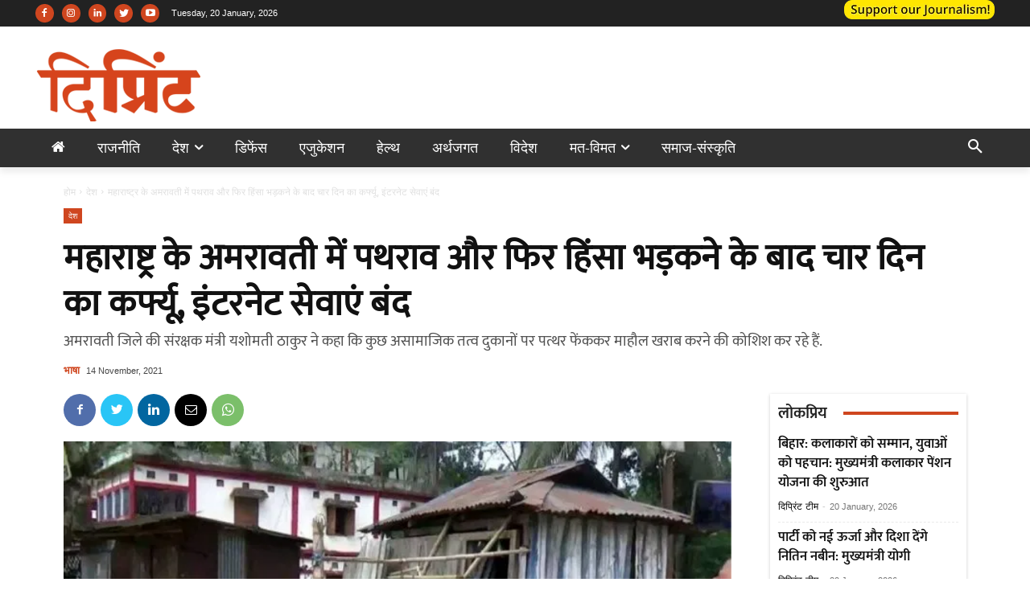

--- FILE ---
content_type: text/html; charset=utf-8
request_url: https://www.google.com/recaptcha/api2/aframe
body_size: 267
content:
<!DOCTYPE HTML><html><head><meta http-equiv="content-type" content="text/html; charset=UTF-8"></head><body><script nonce="i_vUmMQYLvCrjm997IwywA">/** Anti-fraud and anti-abuse applications only. See google.com/recaptcha */ try{var clients={'sodar':'https://pagead2.googlesyndication.com/pagead/sodar?'};window.addEventListener("message",function(a){try{if(a.source===window.parent){var b=JSON.parse(a.data);var c=clients[b['id']];if(c){var d=document.createElement('img');d.src=c+b['params']+'&rc='+(localStorage.getItem("rc::a")?sessionStorage.getItem("rc::b"):"");window.document.body.appendChild(d);sessionStorage.setItem("rc::e",parseInt(sessionStorage.getItem("rc::e")||0)+1);localStorage.setItem("rc::h",'1768930661861');}}}catch(b){}});window.parent.postMessage("_grecaptcha_ready", "*");}catch(b){}</script></body></html>

--- FILE ---
content_type: application/javascript; charset=utf-8
request_url: https://fundingchoicesmessages.google.com/f/AGSKWxXUo3e95r35Z8bCgYRR5Jp_A0FNGuDIGZVmXl5Jw4zDl1K54TAPetdzt9dojHhbhzBNy8Lcsx-rLuif47rRyGQPNquTilXcMsS6ziVszmBPXkiRaQVSRf0W5KCfgvAhtUGLfZb6p64u41fO6u76-iN6s8I6Y99xoSijMI8cboZAoi9Xmf70YsuDGI76/_/ad_ima-/sidecol_ad./adutil./ads300x250_/ads-05.
body_size: -1292
content:
window['cad195d7-6c58-4516-b4c4-2bf26260d17d'] = true;